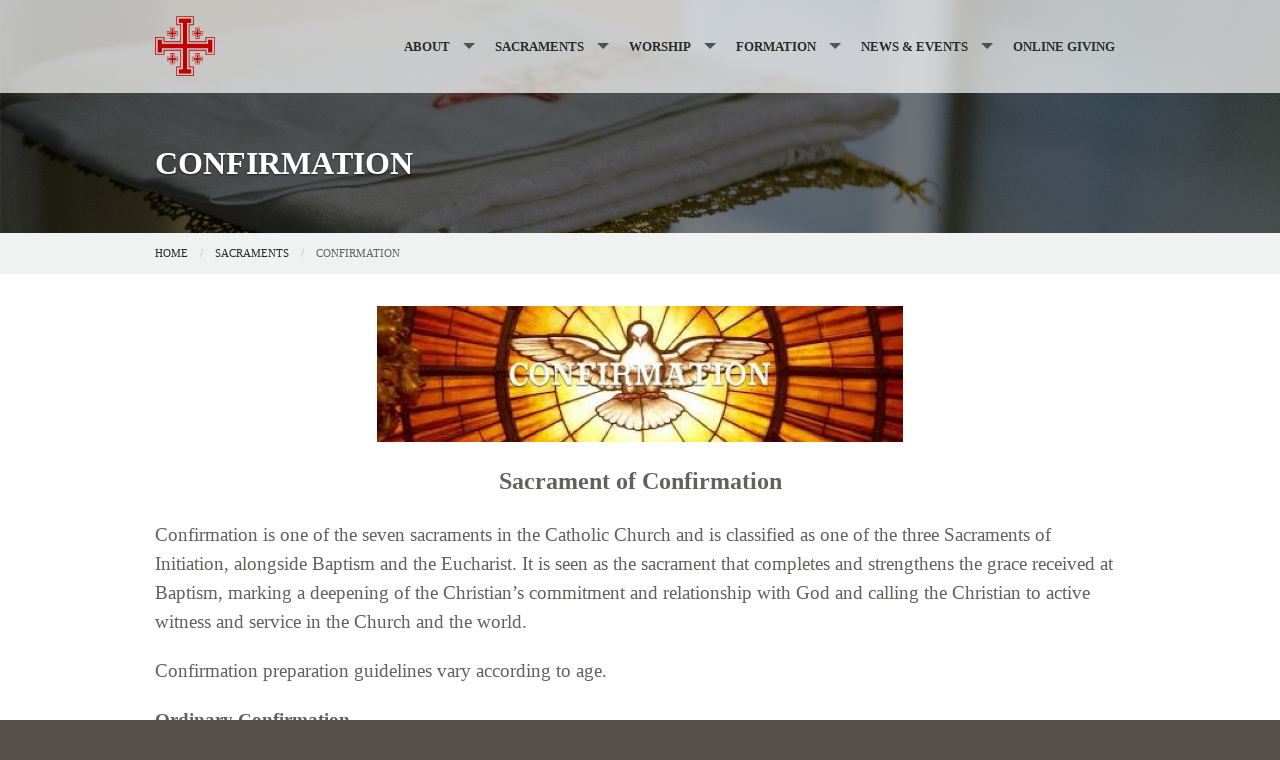

--- FILE ---
content_type: text/html; charset=UTF-8
request_url: https://www.clusterparishes.com/confirmation
body_size: 5865
content:
<!DOCTYPE html><html lang="en" class="no-js lightblue confirmation"><head>
            <link rel="icon" href="https://uploads.weconnect.com/favicons/645d43b68b776/favicon-32.ico" sizes="32x32">
            <link rel="shortcut icon" href="https://uploads.weconnect.com/favicons/645d43b68b776/favicon-32.ico" sizes="32x32">
        <link rel="canonical" href="https://www.clusterparishes.com/confirmation" /><meta charset="utf-8">
<meta name="viewport" content="width=device-width, initial-scale=1.0, user-scalable=yes" >
<meta http-equiv="Content-Type" content="text/html; charset=utf-8" >
<meta http-equiv="X-UA-Compatible" content="IE=edge,chrome=1" >
<meta name="description" content="Cluster Parishes of Portsmouth and Chesapeake - CONFIRMATION page" >
<meta name="og:description" content="&lt;p&gt;Sacrament of Confirmation Confirmation is one of the seven sacraments in the Catholic Church and is classified as one of the three Sacraments of Initiation, alongside Baptism and the Eucharist. It is seen as the sacrament that completes and strengthens the grace received at Baptism, marking a deepening of&lt;/p&gt;..." >
<meta name="og:title" content="CONFIRMATION" >
<meta name="og:site_name" content="Cluster Parishes of Portsmouth and Chesapeake" ><title>CONFIRMATION | Cluster Parishes of Portsmouth and Chesapeake</title><link href="/css/libraries/foundation-icons/foundation-icons.css?id=1cd4a8fd4256f604413b?1667958693" media="screen" rel="stylesheet" type="text/css" >
<link href="//assets.weconnect.com/p/images/apple-touch-icon.png" rel="apple-touch-icon" >
<link href="//assets.weconnect.com/p/images/apple-touch-icon-57x57.png" rel="apple-touch-icon" sizes="57x57" >
<link href="//assets.weconnect.com/p/images/apple-touch-icon-72x72.png" rel="apple-touch-icon" sizes="72x72" >
<link href="//assets.weconnect.com/p/images/apple-touch-icon-76x76.png" rel="apple-touch-icon" sizes="76x76" >
<link href="//assets.weconnect.com/p/images/apple-touch-icon-120x120.png" rel="apple-touch-icon" sizes="120x120" >
<link href="//assets.weconnect.com/p/images/apple-touch-icon-144x144.png" rel="apple-touch-icon" sizes="144x144" >
<link href="//assets.weconnect.com/p/images/apple-touch-icon-152x152.png" rel="apple-touch-icon" sizes="152x152" >
<link href="//assets.weconnect.com/p/images/apple-touch-icon-180x180.png" rel="apple-touch-icon" sizes="180x180" >
<link href="/css/print.css?id=66ba6f710998aa1b4eb3?1667958693" media="print" rel="stylesheet" type="text/css" >
<link href="//assets.weconnect.com/p/css/themes/proclaim/main.css?id=2a67ca1db9f75cabb2a5?1667958693" media="screen" rel="stylesheet" type="text/css" >
<link href="https://fonts.googleapis.com/css?family=Montserrat:400,700|Droid+Serif:400,400italic,700,700italic" media="screen" rel="stylesheet" type="text/css" ><script src="//translate.google.com/translate_a/element.js?cb=googleTranslateElementInit"></script>
<script src="//assets.weconnect.com/p/js/themes/proclaim/after-head.js?id=a9353ef88363117e779c"></script><script type='text/javascript'>var googletag = googletag || {};googletag.cmd = googletag.cmd || [];(function() {var gads = document.createElement('script');gads.async = true;gads.type = 'text/javascript';var useSSL = 'https:' == document.location.protocol;gads.src = (useSSL ? 'https:' : 'http:') + '//www.googletagservices.com/tag/js/gpt.js';var node = document.getElementsByTagName('script')[0];node.parentNode.insertBefore(gads, node);})();</script><!-- Google Tag Manager (noscript) --><noscript><iframe src="https://www.googletagmanager.com/ns.html?id=GTM-P28KHZB height="0" width="0" style="display:none;visibility:hidden"></iframe></noscript><!-- End Google Tag Manager (noscript) --></head><!--[if lt IE 7 ]> <body class="ie6 " > <![endif]-->
        <!--[if IE 7 ]>    <body class="ie7 "> <![endif]-->
        <!--[if IE 8 ]>    <body class="ie8 "> <![endif]-->
        <!--[if IE 9 ]>    <body class="ie9 "> <![endif]-->
        <!--[if (gt IE 9)|!(IE)]><!--> <body class=""> <!--<![endif]--><!--[if lt IE 9 ]>
        <style>#iewarning a,#iewarning a:visited{color:#00f;text-decoration:underline;font-weight:bold;}</style>
        <div id="iewarning" style="background: #ff0; color: #000; text-align: center; padding: 20px 10px">
            You are using an out-dated browser. To gain the full experience of this website, it is recommended that you upgrade your browser.<br />We recommend <a href="http://google.com/chrome" target="_blank">Chrome</a>, <a href="http://getfirefox.com" target="_blank">FireFox</a> or a newer version of <a href="http://microsoft.com/ie" target="_blank">Internet Explorer</a>.
        </div>
        <![endif]--><!-- Google Tag Manager --><script>(function(w,d,s,l,i){w[l]=w[l]||[];w[l].push({'gtm.start':new Date().getTime(),event:'gtm.js'});var f=d.getElementsByTagName(s)[0],j=d.createElement(s),dl=l!='dataLayer'?'&l='+l:'';j.async=true;j.src='https://www.googletagmanager.com/gtm.js?id='+i+dl;f.parentNode.insertBefore(j,f);})(window,document,'script','dataLayer','GTM-P28KHZB');</script><!-- End Google Tag Manager -->

                <div id="google_translate_element"></div>

                <script type="text/javascript">
                    function googleTranslateElementInit() {
                        new google.translate.TranslateElement(
                            {
                                pageLanguage: 'en',
                                layout: google.translate.TranslateElement.InlineLayout.SIMPLE, 
                                includedLanguages: "en,es,pl,pt,ko,de,fr,zh-CN,tl,ht,hmn,it,vi,uk,lt"
                            }, 
                            'google_translate_element'
                        );
                    }
                </script>
            


<header id="sticker" class="">
	
<div id="header-bar">
    <div class="row collapse">
        <div class="small-12 medium-8 large-9 columns">
            <div class="row">
                <div class="medium-6 columns hide-for-small">
                                    </div>
                <div class="small-12 medium-6 columns medium-text-right">
                    <a href='tel:757-484-7335'><i class='fi fi-telephone'></i> <span>757-484-7335</span></a><a class="socialmedialink" href="https://www.facebook.com/groups/2428983273894410/?multi_permalinks=2440095202783217&notif_id=1575896955574270&notif_t=feedback_reaction_generic"><i class="fi fi-social-facebook"></i></a><a href='#' id='open-search'><i class='fi fi-magnifying-glass'></i></a>                </div>
            </div>
        </div>
        <div id="search-form" class="small-12 medium-4 large-3 columns small-text-only-center medium-text-right">
            
<form class="row collapse donotdisable" action="/search/results"
	  method="get"
	  id="searchform"><div class="small-9 medium-8 columns">
		
<input type="text" name="s" id="s" value="" class="required" placeholder="Site Search">	</div><div class="small-3 medium-4 columns">
		
<input type="submit" name="action" id="action" value="Search">	</div></form>        </div>
    </div>
</div>	<div class="row  has-logo">
		<div class="logo-bar">
			<a href="/" class="logo">
				<img src="https://uploads.weconnect.com/ec843a58af07e6cf8646c1092793181ef8c93a3e/m7jnfogxdzw4pwr2fg8sb2jno7s.png" alt="">					<div id="sitedescription">
						<h1>Cluster Parishes of Portsmouth and Chesapeake</h1>					</div>
								</a>
		</div>

		<div id="navigation" class="dark-arrow">
			<nav class="top-bar" data-topbar role="navigation"><ul class="title-area"><li class="name"></li><li class="toggle-topbar menu-icon"><a href="#"><span>Menu</span></a></li></ul><section class="top-bar-section"><ul class="left"><li class="has-dropdown not-click"><a href="/about" >About</a><ul class="dropdown"><li ><a id="menu-60993" href="/parish-registration">Parish Registration</a></li><li ><a id="menu-60992" href="/our-staff">Our Staff</a></li><li ><a id="menu-61965" href="/cluster-pastoral-council">Cluster Pastoral Council</a></li><li ><a id="menu-61963" href="/all-saints-cemetery">All Saints Catholic Cemetery</a></li><li ><a id="menu-124601" href="/protecting-our-children">Protecting Our Children</a></li></ul></li><li class="has-dropdown not-click"><a href="/sacraments" >Sacraments</a><ul class="dropdown"><li ><a id="menu-124595" href="/baptism">Baptism</a></li><li ><a id="menu-124596" href="/eucharist">Eucharist</a></li><li class="active"><a id="menu-132368" href="/confirmation">CONFIRMATION</a></li><li ><a id="menu-124600" href="/reconciliation">Reconciliation</a></li><li ><a id="menu-124598" href="/matrimony">Matrimony</a></li><li ><a id="menu-124597" href="/holy-orders">Holy Orders</a></li><li ><a id="menu-124599" href="/anointing-of-the-sick">Anointing of the Sick</a></li></ul></li><li class="has-dropdown not-click"><a href="/worship" >Worship</a><ul class="dropdown"><li ><a id="menu-124603" href="/watch-the-live-stream">Watch the Live Stream</a></li><li ><a id="menu-93972" href="/live-stream-archive">Live Stream Archive</a></li></ul></li><li class="has-dropdown not-click"><a href="/formation" >Formation</a><ul class="dropdown"><li ><a id="menu-62255" href="/childrens-formation">Children's Formation</a></li><li ><a id="menu-61934" href="/youth">Youth Ministry</a></li><li ><a id="menu-61935" href="/adult">Adult Formation</a></li><li ><a id="menu-132342" href="/order-of-christian-initiation-for-adults">Order of Christian Initiation for Adults</a></li><li ><a id="menu-93389" href="/spiritual-resources">Spiritual Resources</a></li></ul></li><li class="has-dropdown not-click"><a href="/news-events" >News & Events</a><ul class="dropdown"><li ><a id="menu-2" href="/publications">Bulletins</a></li><li ><a id="menu-61633" href="http://www.calendarwiz.com/calendars/calendar.php?crd=clusterparishes&amp;">Calendar</a></li></ul></li><li ><a id="menu-124594" href="/online-giving">Online Giving</a></li></ul></nav></section></nav>		</div>
	</div>

</header>


<div class="greenishCover">
    <div>
    <img src="https://uploads.weconnect.com/ec843a58af07e6cf8646c1092793181ef8c93a3e/yyrpyf1g49d9evszc9t412j177f.jpg" class="user-image" alt="">    </div>
</div>

<div class="row secondarycontent">
	<div class="small-12 columns">
		<h2>CONFIRMATION</h2>
	</div>
</div>
<div class="breadcrumbrapper">
	<div class="row">
		<div class="small-12 columns">
			<ul class="breadcrumbs"><li><a id="navigation-1" href="/">Home</a></li><li><a id="breadcrumbs-61630" href="/sacraments">Sacraments</a></li><li>CONFIRMATION</li></ul>		</div>
	</div>
</div>
<div id="content">

	<div class="row">
		<div class="small-12 columns">
						<span class="tinymce"><p><img style="display:block;margin-left:auto;margin-right:auto;" src="https://uploads.weconnect.com/ec843a58af07e6cf8646c1092793181ef8c93a3e/7hxs7mj04fs1qwqdcqrujsqc69l.jpg" alt="" width="526" height="136" /></p>
<p style="text-align:center;"><span style="font-size:18pt;"><strong>Sacrament of Confirmation</strong></span></p>
<p><span style="font-size:14pt;">Confirmation is one of the seven sacraments in the Catholic Church and is classified as one of the three Sacraments of Initiation, alongside Baptism and the Eucharist. It is seen as the sacrament that completes and strengthens the grace received at Baptism, marking a deepening of the Christian’s commitment and relationship with God and calling the Christian to active witness and service in the Church and the world.</span></p>
<p><span style="font-size:14pt;">Confirmation preparation guidelines vary according to age.</span></p>
<p><span style="font-size:14pt;"><strong>Ordinary Confirmation</strong></span></p>
<p><span style="font-size:14pt;">In the Diocese of Richmond, an adolescent who has received the Sacraments of Baptism and Eucharist to prepare for Confirmation, must be currently enrolled in at least the tenth grade and be at least 15 years of age. Reception of the Sacrament of Confirmation will occur in the spring of the year in which the candidate has completed preparation.</span></p>
<p><span style="font-size:14pt;">Confirmation classes take place throughout the school year and are separate from regular formation classes for youth, also known as youth group. Candidates are expected to be enrolled and attend classes in both programs unless they attend a Catholic school or receive Catholic faith instruction. For more information, please contact Roberto Pagtalunan at 757-484-7335 extension 111 or youthminister@clusterparishes.com.</span></p>
<p> </p>
<p><span style="font-size:14pt;">Cluster Parishes of Portsmouth &amp; Chesapeake Confirmation <span style="color:#3598db;"><a style="color:#3598db;" href="https://uploads.weconnect.com/mce/060c7c9aea07bd061c43b93a8d51cc043855d7a3/CPPC%20confirmation%20registration_20xx.docx">Registration Form</a></span> – English</span></p>
<p><span style="font-size:14pt;">Cluster Parishes of Portsmouth &amp; Chesapeake Confirmation <span style="color:#3598db;"><a style="color:#3598db;" href="https://uploads.weconnect.com/mce/060c7c9aea07bd061c43b93a8d51cc043855d7a3/CPPC%20confirmation%20registration_20xx_sp_Sorto.docx">Registration Form</a> </span>– Spanish</span></p>
<p> </p>
<p><span style="font-size:14pt;"><strong>Adult Confirmation</strong></span></p>
<p><span style="font-size:14pt;">For adults (high school graduates) wishing to receive the Sacrament of Confirmation, the Church offers the Order of Christian Initiation of Adults (OCIA). For more information about OCIA, please see Order of Christian Initiation for Adults under Formation. </span></p>
<p> </p>
<p><span style="font-family:verdana, geneva, sans-serif;color:#e03e2d;font-size:14pt;">Please note: You are always welcome to join the cluster parishes, however there is NO REQUIREMENT to be registered at any of our parishes to receive the Sacraments. </span></p></span>		</div>
	</div>
	<div class="row">

		<div class="small-12 columns sharelinks">
			<a class="button small" id="scrollup">Back to Top</a>

			Share this page on <a class='sharelink-facebook' target='_blank' href='https://www.facebook.com/sharer/sharer.php?u=https%3A%2F%2Fwww.clusterparishes.com%2Fconfirmation&amp;t=CONFIRMATION+%7C+Cluster+Parishes+of+Portsmouth+and+Chesapeake'><i class='fi fi-social-facebook'></i></a> <a class='sharelink-twitter' target='_blank' href='https://www.twitter.com/intent/tweet?text=CONFIRMATION+%7C+Cluster+Parishes+of+Portsmouth+and+Chesapeake&amp;url=https%3A%2F%2Fwww.clusterparishes.com%2Fconfirmation'>
			<i class='fi fi-social-twitter'></i></a>		</div>


	</div>
</div>


<footer>
	<div class="row">
		<div class="medium-4 columns footer-nav">
			<h5>Quick links</h5>
			<nav class="top-bar" data-topbar role="navigation"><ul class="title-area"><li class="name"></li><li class="toggle-topbar menu-icon"><a href="#"><span>Menu</span></a></li></ul><section class="top-bar-section"><ul class="left"><li class="has-dropdown not-click"><a href="/about" >About</a><ul class="dropdown"><li ><a id="menu-60993" href="/parish-registration">Parish Registration</a></li><li ><a id="menu-60992" href="/our-staff">Our Staff</a></li><li ><a id="menu-61965" href="/cluster-pastoral-council">Cluster Pastoral Council</a></li><li ><a id="menu-61963" href="/all-saints-cemetery">All Saints Catholic Cemetery</a></li><li ><a id="menu-124601" href="/protecting-our-children">Protecting Our Children</a></li></ul></li><li class="has-dropdown not-click"><a href="/sacraments" >Sacraments</a><ul class="dropdown"><li ><a id="menu-124595" href="/baptism">Baptism</a></li><li ><a id="menu-124596" href="/eucharist">Eucharist</a></li><li class="active"><a id="menu-132368" href="/confirmation">CONFIRMATION</a></li><li ><a id="menu-124600" href="/reconciliation">Reconciliation</a></li><li ><a id="menu-124598" href="/matrimony">Matrimony</a></li><li ><a id="menu-124597" href="/holy-orders">Holy Orders</a></li><li ><a id="menu-124599" href="/anointing-of-the-sick">Anointing of the Sick</a></li></ul></li><li class="has-dropdown not-click"><a href="/worship" >Worship</a><ul class="dropdown"><li ><a id="menu-124603" href="/watch-the-live-stream">Watch the Live Stream</a></li><li ><a id="menu-93972" href="/live-stream-archive">Live Stream Archive</a></li></ul></li><li class="has-dropdown not-click"><a href="/formation" >Formation</a><ul class="dropdown"><li ><a id="menu-62255" href="/childrens-formation">Children's Formation</a></li><li ><a id="menu-61934" href="/youth">Youth Ministry</a></li><li ><a id="menu-61935" href="/adult">Adult Formation</a></li><li ><a id="menu-132342" href="/order-of-christian-initiation-for-adults">Order of Christian Initiation for Adults</a></li><li ><a id="menu-93389" href="/spiritual-resources">Spiritual Resources</a></li></ul></li><li class="has-dropdown not-click"><a href="/news-events" >News & Events</a><ul class="dropdown"><li ><a id="menu-2" href="/publications">Bulletins</a></li><li ><a id="menu-61633" href="http://www.calendarwiz.com/calendars/calendar.php?crd=clusterparishes&amp;">Calendar</a></li></ul></li><li ><a id="menu-124594" href="/online-giving">Online Giving</a></li></ul></nav></section></nav>		</div>
		<div class="medium-4 columns">
			<h5>Search our site</h5>
			
<form class="row collapse donotdisable" action="/search/results"
	  method="get"
	  id="searchform"><div class="small-9 medium-8 columns">
		
<input type="text" name="s" id="s" value="" class="required" placeholder="Site Search">	</div><div class="small-3 medium-4 columns">
		
<input type="submit" name="action" id="action" value="Search">	</div></form>			<!--Using siteSearch twice both in header and footer. form probably shouldn't be an ID - MS -->
		</div>
		<div class="medium-4 columns footer-contact">
			<h5>Connect with us</h5>
			<p><a href='tel:757-484-7335'><i class='fi fi-telephone'></i> <span>757-484-7335</span></a></p><a href="https://www.facebook.com/groups/2428983273894410/?multi_permalinks=2440095202783217&notif_id=1575896955574270&notif_t=feedback_reaction_generic"><i class="fi fi-social-facebook"></i></a>		</div>
	</div>
	<div class="powered-by">
		<div class="row">
			<div class="small-12">
				
				<p>&copy;2026 Cluster Parishes of Portsmouth and Chesapeake. All Rights Reserved.
                    <a href="http://www.4lpi.com/catholic-church-websites/" title="Powered by LPi">Powered by  <img alt="LPi"  src="//assets.weconnect.com/p/images/lpi-logo-grey-small.png">.</a>
                    <a href="http://www.4lpi.com/privacy-policy/" title="Privacy Policy">Privacy Policy.</a></p>
			</div>
		</div>
	</div>

</footer>

<script src="//assets.weconnect.com/p/js/themes/proclaim/before-body.js?id=1276dd48837d12674f7c"></script><script type="text/javascript">(function(i,s,o,g,r,a,m){i['GoogleAnalyticsObject']=r;i[r]=i[r]||function(){(i[r].q=i[r].q||[]).push(arguments)},i[r].l=1*new Date();a=s.createElement(o),m=s.getElementsByTagName(o)[0];a.async=1;a.src=g;m.parentNode.insertBefore(a,m)})(window,document,'script','//www.google-analytics.com/analytics.js','ga');</script></body></html>